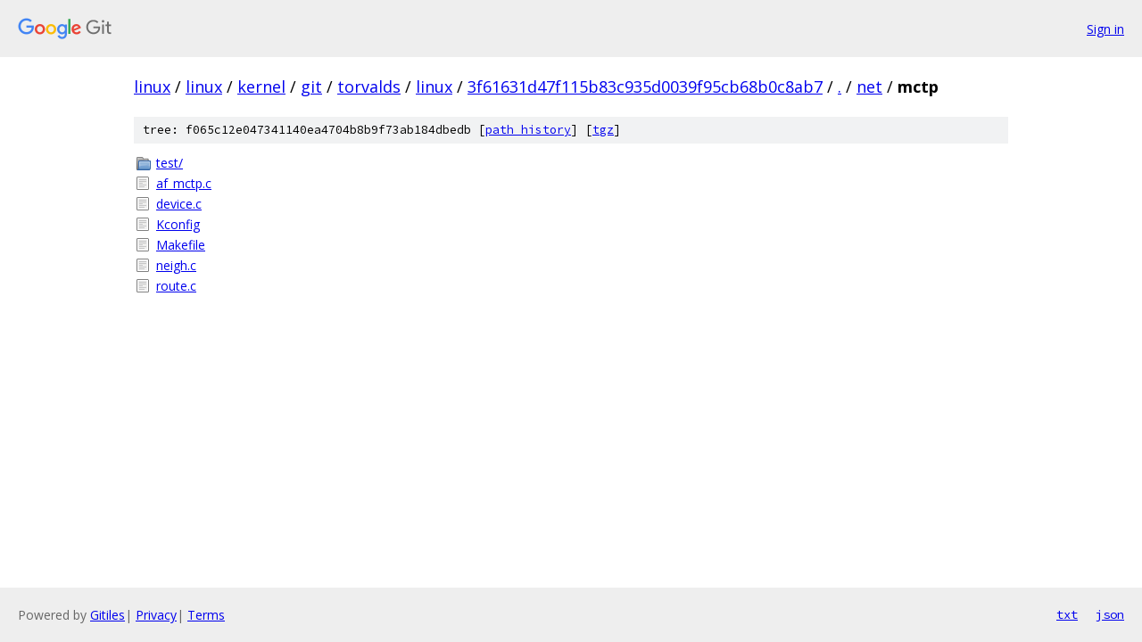

--- FILE ---
content_type: text/html; charset=utf-8
request_url: https://linux.googlesource.com/linux/kernel/git/torvalds/linux/+/3f61631d47f115b83c935d0039f95cb68b0c8ab7/net/mctp/
body_size: 823
content:
<!DOCTYPE html><html lang="en"><head><meta charset="utf-8"><meta name="viewport" content="width=device-width, initial-scale=1"><title>net/mctp - linux/kernel/git/torvalds/linux - Git at Google</title><link rel="stylesheet" type="text/css" href="/+static/base.css"><!-- default customHeadTagPart --></head><body class="Site"><header class="Site-header"><div class="Header"><a class="Header-image" href="/"><img src="//www.gstatic.com/images/branding/lockups/2x/lockup_git_color_108x24dp.png" width="108" height="24" alt="Google Git"></a><div class="Header-menu"> <a class="Header-menuItem" href="https://accounts.google.com/AccountChooser?faa=1&amp;continue=https://linux.googlesource.com/login/linux/kernel/git/torvalds/linux/%2B/3f61631d47f115b83c935d0039f95cb68b0c8ab7/net/mctp">Sign in</a> </div></div></header><div class="Site-content"><div class="Container "><div class="Breadcrumbs"><a class="Breadcrumbs-crumb" href="/?format=HTML">linux</a> / <a class="Breadcrumbs-crumb" href="/linux/">linux</a> / <a class="Breadcrumbs-crumb" href="/linux/kernel/">kernel</a> / <a class="Breadcrumbs-crumb" href="/linux/kernel/git/">git</a> / <a class="Breadcrumbs-crumb" href="/linux/kernel/git/torvalds/">torvalds</a> / <a class="Breadcrumbs-crumb" href="/linux/kernel/git/torvalds/linux/">linux</a> / <a class="Breadcrumbs-crumb" href="/linux/kernel/git/torvalds/linux/+/3f61631d47f115b83c935d0039f95cb68b0c8ab7">3f61631d47f115b83c935d0039f95cb68b0c8ab7</a> / <a class="Breadcrumbs-crumb" href="/linux/kernel/git/torvalds/linux/+/3f61631d47f115b83c935d0039f95cb68b0c8ab7/">.</a> / <a class="Breadcrumbs-crumb" href="/linux/kernel/git/torvalds/linux/+/3f61631d47f115b83c935d0039f95cb68b0c8ab7/net">net</a> / <span class="Breadcrumbs-crumb">mctp</span></div><div class="TreeDetail"><div class="u-sha1 u-monospace TreeDetail-sha1">tree: f065c12e047341140ea4704b8b9f73ab184dbedb [<a href="/linux/kernel/git/torvalds/linux/+log/3f61631d47f115b83c935d0039f95cb68b0c8ab7/net/mctp">path history</a>] <span>[<a href="/linux/kernel/git/torvalds/linux/+archive/3f61631d47f115b83c935d0039f95cb68b0c8ab7/net/mctp.tar.gz">tgz</a>]</span></div><ol class="FileList"><li class="FileList-item FileList-item--gitTree" title="Tree - test/"><a class="FileList-itemLink" href="/linux/kernel/git/torvalds/linux/+/3f61631d47f115b83c935d0039f95cb68b0c8ab7/net/mctp/test/">test/</a></li><li class="FileList-item FileList-item--regularFile" title="Regular file - af_mctp.c"><a class="FileList-itemLink" href="/linux/kernel/git/torvalds/linux/+/3f61631d47f115b83c935d0039f95cb68b0c8ab7/net/mctp/af_mctp.c">af_mctp.c</a></li><li class="FileList-item FileList-item--regularFile" title="Regular file - device.c"><a class="FileList-itemLink" href="/linux/kernel/git/torvalds/linux/+/3f61631d47f115b83c935d0039f95cb68b0c8ab7/net/mctp/device.c">device.c</a></li><li class="FileList-item FileList-item--regularFile" title="Regular file - Kconfig"><a class="FileList-itemLink" href="/linux/kernel/git/torvalds/linux/+/3f61631d47f115b83c935d0039f95cb68b0c8ab7/net/mctp/Kconfig">Kconfig</a></li><li class="FileList-item FileList-item--regularFile" title="Regular file - Makefile"><a class="FileList-itemLink" href="/linux/kernel/git/torvalds/linux/+/3f61631d47f115b83c935d0039f95cb68b0c8ab7/net/mctp/Makefile">Makefile</a></li><li class="FileList-item FileList-item--regularFile" title="Regular file - neigh.c"><a class="FileList-itemLink" href="/linux/kernel/git/torvalds/linux/+/3f61631d47f115b83c935d0039f95cb68b0c8ab7/net/mctp/neigh.c">neigh.c</a></li><li class="FileList-item FileList-item--regularFile" title="Regular file - route.c"><a class="FileList-itemLink" href="/linux/kernel/git/torvalds/linux/+/3f61631d47f115b83c935d0039f95cb68b0c8ab7/net/mctp/route.c">route.c</a></li></ol></div></div> <!-- Container --></div> <!-- Site-content --><footer class="Site-footer"><div class="Footer"><span class="Footer-poweredBy">Powered by <a href="https://gerrit.googlesource.com/gitiles/">Gitiles</a>| <a href="https://policies.google.com/privacy">Privacy</a>| <a href="https://policies.google.com/terms">Terms</a></span><span class="Footer-formats"><a class="u-monospace Footer-formatsItem" href="?format=TEXT">txt</a> <a class="u-monospace Footer-formatsItem" href="?format=JSON">json</a></span></div></footer></body></html>